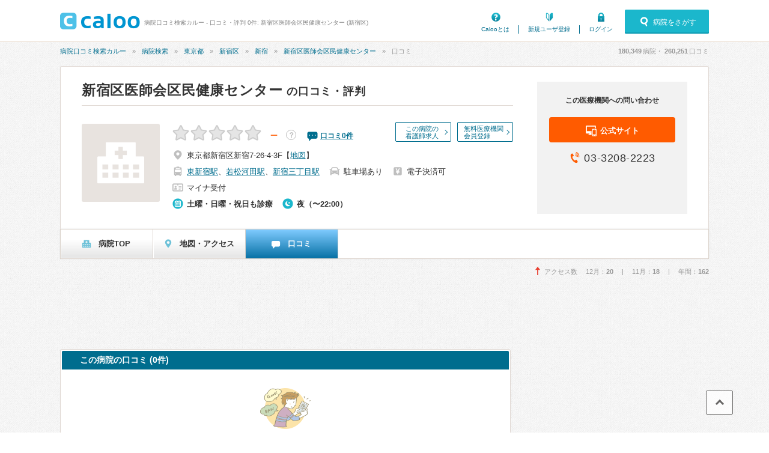

--- FILE ---
content_type: text/html; charset=UTF-8
request_url: https://caloo.jp/hospitals/detail/4130003842/reviews
body_size: 12681
content:

<!DOCTYPE html>
<html lang='ja'>

<head>
    
    
<meta charset='utf-8' />

<title>口コミ・評判 0件: 新宿区医師会区民健康センター (新宿区) | 病院口コミ検索カルー</title>

    <meta name='description' content='新宿区医師会区民健康センターの口コミ・評判は、病院口コミ検索カルーでチェック！' />

<meta property='og:locale' content='ja_JP' />
<meta property='og:url' content='https://caloo.jp/hospitals/detail/4130003842/reviews' />
<meta property='og:type' content='website' />
<meta property='og:title' content='口コミ・評判 0件: 新宿区医師会区民健康センター (新宿区)' />
<meta property='og:site_name' content='病院口コミ検索カルー' />
<meta property='og:image' content='https://caloo.jp/img/pc/global/ogimage.jpg' />

    <meta property='og:description' content='新宿区医師会区民健康センターの口コミ・評判は、病院口コミ検索カルーでチェック！' />

<meta name='twitter:card' content='summary' />

    <meta name='robots' content='noindex,nofollow' />

<meta name='format-detection' content='telephone=no' />

<link href='https://caloo.jp/hospitals/detail/4130003842/reviews' rel='canonical' /><meta name="robots" content="max-image-preview:none">
<link rel="stylesheet" href="/css/pc/style.css?1768801958"><link rel="stylesheet" href="/css/pc/style_main.css?1768801958"><link rel="stylesheet" href="/css/ext/lightbox.css?1768801958">
<script src="/js/ext/jquery.min.js?1768801958"></script><script src="/js/pc/global.js?1768801958"></script><script src="/js/ext/leanModal.min.js?1768801958" defer="defer"></script><script src="/js/pc/modal-hospitals-search.js?1768801958" defer="defer"></script><script src="/js/common/click-tracking.js?1768801958" defer="defer"></script><script src="/js/ext/lightbox.min.js?1768801958" defer="defer"></script><script src="/js/lightbox-option.js?1768801958" defer="defer"></script><script src="/js/pc/review-single.js?1768801958" defer="defer"></script><script src="/js/pc/sticky-ads.js?1768801958" defer="defer"></script>
<link rel='shortcut icon' href='/favicon.ico' />
<link rel='apple-touch-icon' href='/img/sp/global/webclip.png' />

<!-- Google Tag Manager -->
<script>(function(w,d,s,l,i){w[l]=w[l]||[];w[l].push({'gtm.start':
new Date().getTime(),event:'gtm.js'});var f=d.getElementsByTagName(s)[0],
j=d.createElement(s),dl=l!='dataLayer'?'&l='+l:'';j.async=true;j.src=
'https://www.googletagmanager.com/gtm.js?id='+i+dl;f.parentNode.insertBefore(j,f);
})(window,document,'script','dataLayer','GTM-T47B95K');</script>
<!-- End Google Tag Manager -->

    
<script async='async' src='https://securepubads.g.doubleclick.net/tag/js/gpt.js'></script>

<script>
    window.googletag = window.googletag || {cmd: []};

    googletag.cmd.push(function() {
        var SPresponsive = googletag.sizeMapping().addSize([340,0], [[300,250],[336,280]]).addSize([0,0], [300,250]).build();

                                    googletag.defineSlot('/6873731/Caloo_PC_hospitals_detail_728x90_1', [728,90], 'dfp-Caloo_PC_hospitals_detail_728x90_1')
                                    .addService(googletag.pubads());
                                    googletag.defineSlot('/6873731/Caloo_PC_hospitals_detail_bottom_left_300x250', [[336,280],[300,250]], 'dfp-Caloo_PC_hospitals_detail_bottom_left_300x250')
                                    .addService(googletag.pubads());
                                    googletag.defineSlot('/6873731/Caloo_PC_hospitals_detail_bottom_right_300x250', [[336,280],[300,250]], 'dfp-Caloo_PC_hospitals_detail_bottom_right_300x250')
                                    .addService(googletag.pubads());
                                    googletag.defineSlot('/6873731/Caloo_PC_hospitals_detail_right_300x250', [300,250], 'dfp-Caloo_PC_hospitals_detail_right_300x250')
                                    .addService(googletag.pubads());
                                    googletag.defineSlot('/6873731/Caloo_PC_hospitals_detail_right_300x600', [[300,600],[160,600],[300,250]], 'dfp-Caloo_PC_hospitals_detail_right_300x600')
                                    .addService(googletag.pubads());
        
                                                        googletag.pubads().setTargeting('area_id', "13104");
                                                                googletag.pubads().setTargeting('kamok_id', ["1","82","91"]);
                                                                googletag.pubads().setTargeting('detail_tab', "reviews");
                                    
        googletag.pubads().enableSingleRequest();
        googletag.pubads().enableLazyLoad();

        googletag.enableServices();
    });
</script>
    
    </head>

<body>
<!-- Google Tag Manager (noscript) -->
<noscript><iframe src="https://www.googletagmanager.com/ns.html?id=GTM-T47B95K"
height="0" width="0" style="display:none;visibility:hidden"></iframe></noscript>
<!-- End Google Tag Manager (noscript) -->

<div id='container'>


<!-- ▼ヘッダー▼　-->

<header id='header-main'>
<div class='inner'>

<a href='/' id='hlogo'><img src='/img/pc/global/logo.png' alt='caloo' /></a>

<div id='hcopy'>
病院口コミ検索カルー - 口コミ・評判 0件: 新宿区医師会区民健康センター (新宿区)</div>

<ul>
<li class='menu1'><a href='/help/guide'>Calooとは</a></li>
    <li class='menu2'><a href='/users/regist'>新規ユーザ登録</a></li>
    <li class='menu3'><a href='/users/login'>ログイン</a></li>
</ul>

    <a href='#modal-detail' rel='leanModal' class='modal-open'>
    <span class='icons'>病院をさがす</span>
    </a>

</div>
</header>

<!-- ▼パンくず▼　-->
<nav id='breadcrumb'>
<ul><li><a href="/">病院口コミ検索カルー</a></li><li><a href="/hospitals/search/all/all">病院検索</a></li><li><a href="/hospitals/search/13/all">東京都</a></li><li><a href="/hospitals/search/13104/all">新宿区</a></li><li><a href="/hospitals/search/131040045/all">新宿</a></li><li><a href="/hospitals/detail/4130003842">新宿区医師会区民健康センター</a></li><li>口コミ</li></ul><script type='application/ld+json'>{"@context":"http:\/\/schema.org","@type":"BreadcrumbList","itemListElement":[{"@type":"ListItem","position":1,"item":{"@id":"https:\/\/caloo.jp\/","name":"\u75c5\u9662\u53e3\u30b3\u30df\u691c\u7d22\u30ab\u30eb\u30fc"}},{"@type":"ListItem","position":2,"item":{"@id":"https:\/\/caloo.jp\/hospitals\/search\/all\/all","name":"\u75c5\u9662\u691c\u7d22"}},{"@type":"ListItem","position":3,"item":{"@id":"https:\/\/caloo.jp\/hospitals\/search\/13\/all","name":"\u6771\u4eac\u90fd"}},{"@type":"ListItem","position":4,"item":{"@id":"https:\/\/caloo.jp\/hospitals\/search\/13104\/all","name":"\u65b0\u5bbf\u533a"}},{"@type":"ListItem","position":5,"item":{"@id":"https:\/\/caloo.jp\/hospitals\/search\/131040045\/all","name":"\u65b0\u5bbf"}},{"@type":"ListItem","position":6,"item":{"@id":"https:\/\/caloo.jp\/hospitals\/detail\/4130003842","name":"\u65b0\u5bbf\u533a\u533b\u5e2b\u4f1a\u533a\u6c11\u5065\u5eb7\u30bb\u30f3\u30bf\u30fc"}},{"@type":"ListItem","position":7,"item":{"@id":"https:\/\/caloo.jp\/hospitals\/detail\/4130003842\/reviews","name":"\u53e3\u30b3\u30df"}}]}</script>
<div id='count'>
<em id='global_count_hospitals'>180,349</em>病院・
<em id='global_count_reviews'>260,251</em>口コミ
</div>
</nav>


<!--　▼コンテンツ▼　-->
<div id='contents' class='clearfix'>



<!--　病院詳細　病院ヘッダ　-->
<div id='hosp-global' class='clearfix'>


<div class='lbox'>

<div class='hgtop'>


<h1>
<a href='/hospitals/detail/4130003842'>
新宿区医師会区民健康センター</a>

    <span>の口コミ・評判</span>
</h1>


</div>

<div class='hginfo'>

            <img src='/img/pc/global/types_hospital.png' alt='新宿区医師会区民健康センター' />
    
<div>

    <div class='link-buttons'>
                    <a href='https://www.nursejinzaibank.com/glp/aff_caloo?action=pchp_caloo&amp;utm_source=aff_other&amp;utm_medium=affiliate&amp;utm_campaign=741' target='_blank' rel='nofollow sponsored'>
            この病院の<br>看護師求人
            </a>
        
                    <a rel='nofollow'
             href='/pr/free?hospital_id=4130003842'
             data-ga-label='pc-hospitals-detail-head'
            >
            無料医療機関<br>会員登録
            </a>
            </div>

<div class='score'>
<span class='stars-l star0'>
－</span>

<a href='/help/review/score' target='_blank' class='score-faqlink'>？</a>

<span class='score-count'>
    <span class='icons review'>
    <a href='/hospitals/detail/4130003842/reviews'>
    口コミ<span>0</span>件
    </a>
    </span>
</span>
</div>



<ul class='clearfix equipments'>

<li class='icons address'>
<span>東京都新宿区新宿7-26-4-3F</span>
【<a class='link-map' href='/hospitals/detail/4130003842/map' rel='nofollow'>地図</a>】
</li>

    <li class='icons station'>
    <a href="/hospitals/search/s2801012" title="東新宿駅周辺の病院・クリニックを探す">東新宿駅</a>、<a href="/hospitals/search/s9930104" title="若松河田駅周辺の病院・クリニックを探す">若松河田駅</a>、<a href="/hospitals/search/s2800217" title="新宿三丁目駅周辺の病院・クリニックを探す">新宿三丁目駅</a>    </li>

    <li class='icons parking'>
    駐車場あり
    </li>

    <li class='icons card'>
    電子決済可
    </li>

   <li class="icons mynumber">
    マイナ受付
        </li>
</ul>


<ul class='clearfix time'>
<li class='icons hol'>土曜・日曜・祝日も診療</li><li class='icons time'>夜（〜22:00）</li></ul>

</div>

</div>


</div>
    <div class='rbox'>
        <div>この医療機関への問い合わせ</div>

        
                    <a class='site' target='_blank' href='http://shinjuku-med.or.jp/?utm_source=caloo.jp&amp;utm_medium=referral'
             data-click-tracking="trackHospitalEvent" data-hospital-id="4130003842" data-type="Hospital.website" data-position="Pc.detail.header" data-crumb="2c87b9c8b35e4558d84f93c94bb74d95"            >
            <span class='icons'>公式サイト</span>
            </a>
        
                    <span class='tel icons'>
            03-3208-2223            </span>
            </div>


</div><!-- #hosp-global -->

<ul id='hosp-menu'>


    <li>

                        <a href='/hospitals/detail/4130003842'>
            
    <span class='icons hmenu1'>
    病院TOP    </span>

    
            </a>
    
    </li>


    <li>

                        <a href='/hospitals/detail/4130003842/map' rel='nofollow'>
            
    <span class='icons hmenu5'>
    地図・アクセス    </span>

    
            </a>
    
    </li>


    <li>

    
    <span class='icons hmenu6'>
    口コミ    </span>

                
    
    </li>


</ul>

<div class='hosp-viewnum'>
<span class='icons access-up'>
アクセス数&emsp;
12月：<em>20</em>
&emsp;|&emsp;
11月：<em>18</em>
&emsp;|&emsp;
年間：<em>162</em>
</span>
</div>


<!--メイン-->
<div id='main750' class='left'>


<!-- Caloo_PC_hospitals_detail_728x90_1 -->
<div class='ads728' id='dfp-Caloo_PC_hospitals_detail_728x90_1' style='height:90px; width:728px'>
<script type='text/javascript'>
googletag.cmd.push(function() {
  googletag.display('dfp-Caloo_PC_hospitals_detail_728x90_1');
});
</script>
</div>



<section class='hospbox'>
<h2>この病院の口コミ (0件)</h2>


    <div class='revwbox-img'>
    <figure class='illusts'>口コミ募集</figure>
            この病院の口コミはまだありません。
        </div>



<aside class='revwbox-s'>

<a href='/reviews/add/4130003842' rel='nofollow' class='btn-orn'>
<span class='icons review'>口コミを投稿</span>
</a>

あなたの口コミが、病院を探している人の参考になります。<br />

<a href='/campaign/'>口コミ投稿について詳しくはこちら</a>

</aside>

</section>


<section class='hospbox'>

<h2>基本情報</h2>


<table class='hosp-tbl'>

<tr>
<th>医療機関名称</th>
<td>
<em>新宿区医師会区民健康センター</em>
</td>
</tr>

    <tr>
    <th>医療機関名称<br />(かな)</th>
    <td>しんじゅくくいしかいくみんけんこうせんたー</td>
    </tr>

<tr>
<th>所在地</th>
<td>
〒160-0022　東京都新宿区新宿7-26-4-3F　【<a href='/hospitals/detail/4130003842/map' rel='nofollow'>地図</a>】
</td>
</tr>

<tr>
    <th>最寄駅</th>
    <td>
<a title='東新宿駅周辺の病院・クリニックを探す' href='/hospitals/search/s2801012/all'>東新宿駅</a>、<a title='若松河田駅周辺の病院・クリニックを探す' href='/hospitals/search/s9930104/all'>若松河田駅</a>、<a title='新宿三丁目駅周辺の病院・クリニックを探す' href='/hospitals/search/s2800217/all'>新宿三丁目駅</a>    </td>
</tr>

    <tr>
    <th>アクセス</th>
    <td>・副都心線 東新宿駅下車 徒歩2分<br />
・大江戸線 東新宿駅下車 徒歩2分</td>
    </tr>

<tr>
<th>地図</th>
<td>
    <div class='hosp-map-s'>
    <iframe src='https://www.google.com/maps/embed/v1/place?key=AIzaSyDCBvit6cndDaCRIQyjzhRE8ztrNrQhntg&amp;zoom=17&amp;q=35.698087%2C139.709654' width='535' height='180' frameborder='0' style='border:0' allowfullscreen loading='lazy'></iframe>
    </div>
</td>
</tr>

<tr>
<th>電話番号</th>
<td>03-3208-2223</td>
</tr>

    <tr>
    <th>公式サイト</th>
    <td>
    <a href='http://shinjuku-med.or.jp/?utm_source=caloo.jp&amp;utm_medium=referral' target='_blank'  data-click-tracking="trackHospitalEvent" data-hospital-id="4130003842" data-type="Hospital.website" data-position="Pc.detail.basic" data-crumb="1df6aba8b7fd038fd67ac42f0fd06356">
    http://shinjuku-med.or.jp/    </a>
    </td>
    </tr>


    <tr>
    <th>マイナ受付</th>
    <td>
        <div class="hosp-tbl-bn">
        <a href="https://myna.go.jp/html/hokenshoriyou_top.html" target="_blank"><img src="/img/pc/global/bn_mynumber.png?20230210" alt="マイナ健康保険証"></a>
        <a href="https://myna.go.jp/html/hokenshoriyou_top.html" target="_blank">マイナンバーカードの健康保険証利用が可能</a>
        </div>
    </td>
    </tr>




    <tr>
    <th>診療時間<strong>正確な診療時間は医療機関のホームページ・電話等で確認してください</strong></th>
    <td>
            <table class='hosp-time'>
        <tr>
        <th>月</th><th>火</th><th>水</th><th>木</th><th>金</th><th>土</th><th><em>日</em></th><th><em>祝</em></th>
        </tr>
<tr><td>13:00-16:30</td><td>13:00-16:30</td><td>ー</td><td>13:00-16:30</td><td>ー</td><td>17:00-22:00</td><td>09:00-22:00</td><td>09:00-22:00</td></tr>
        </table>
                </td>
    </tr>

    <tr>
    <th>電子決済</th>
    <td>
利用可<br />JCB, DISCOVER, VISA, Diners Club, MasterCard, 交通系電子マネー(Suica等), 中国銀聯, Edy, American Express, iD    </td>
    </tr>


    <tr>
    <th>駐車場</th>
    <td>
あり<br />無料:4台    </td>
    </tr>

    <tr>
    <th>管理医師</th>
    <td>箕浦 茂樹</td>
    </tr>

</table>

</section>



<div data-nosnippet>
<aside class='hosp-neighborbox'>
<h4>近くの病院</h4>



<div class='hosp-neighbor pr'>
<span class='icons pricon'>PR</span>

<div class='hospname'>
<a href='/hospitals/detail/4130008448'
  data-click-tracking="trackPrClick" data-hospital-id="4130008448" data-position="1" data-pr-type="1" data-pr-area-id="13104" data-crumb="d2e3aaf225a15ad7c6b7498a940d3b35">
<span>医療法人社団東信会 </span>世田谷リウマチ膠原病クリニック 新宿本院</a>
(東京都渋谷区代々木)
</div>

<div class='hospinfo'>
<div class='hosptypeicons-60 hosptype16'>
<img src='/img/hospitals/t/6889813712aad.jpg' alt='医療法人社団東信会 世田谷リウマチ膠原病クリニック 新宿本院' loading='lazy' /></div>

<div class='copy'>新宿駅すぐのリウマチ科・膠原病科・内科。土曜も13時まで診療。専門医多数在籍。漢方・頭痛外来。鍼灸。</div>

<div class='stars'>

<span class='stars-s star45'>
4.42</span>
<span class='icons review'>
<a href='/hospitals/detail/4130008448/reviews'
  data-click-tracking="trackPrClick" data-hospital-id="4130008448" data-position="1" data-pr-type="1" data-pr-area-id="13104" data-crumb="d2e3aaf225a15ad7c6b7498a940d3b35">
口コミ2件
</a>
</span>

<span class='icons voice'>
<a href='/hospitals/detail/4130008448/reviews#postcards'
  data-click-tracking="trackPrClick" data-hospital-id="4130008448" data-position="1" data-pr-type="1" data-pr-area-id="13104" data-crumb="d2e3aaf225a15ad7c6b7498a940d3b35">
アンケート86件
</a>
</span>


</div>

<div class='kamoks'>診療科：内科、リウマチ科、アレルギー科、神経内科、漢方</div>
</div>
</div>

<div class="di-prbox-s">
<img src="/img/pc/global/logo-di.png" class="di-logo" alt="ドクターズインタビュー" loading='lazy' />
<span class="di-type">街の頼れるドクターたち Vol.069</span>

<img src="/img/hospitals/i/6041d3c5cfa59.jpg" class="di-doctorimg" loading='lazy' />
<div class="di-contents">
<div class="kamoks">内科</div>
<a href="https://doctors-interview.jp/personal/4779" class="title" target="_blank"
  data-click-tracking="trackPrClick" data-hospital-id="2130916060" data-position="1" data-pr-type="2" data-pr-area-id="13104" data-crumb="f6c5131d763dd8e8e94779666643783b">
健診から診療まで手厚くフォロー。予防医療の実践と啓発を目指す</a>
</div>
<div class="di-hospname">医療法人社団順正会 ヒロオカクリニック&nbsp;
(東京都・新宿区)</div>
<ul class="di-doctorname">
<li>田原 稔<span>院長</span></li></ul>
</div>

<ul class='hosp-neighbor'>


<li>

<div class='hosptypeicons-60 hosptype16'>
診療所</div>

<div class='hospname'>
<a href='/hospitals/detail/2131071780'>
林医院</a>
(東京都新宿区大久保)
</div>

<div class='stars'>

<span class='stars-s star30'>
3.20</span>

<span class='icons review'>
<a href='/hospitals/detail/2131071780/reviews'>
口コミ1件
</a>
</span>


</div>

<div class='kamoks'>
診療科：内科、皮膚科、婦人科、小児科、予防接種</div>

</li>

<li>

<div class='hosptypeicons-60 hosptype16'>
診療所</div>

<div class='hospname'>
<a href='/hospitals/detail/2130915180'>
日原医院</a>
(東京都新宿区新宿)
</div>

<div class='stars'>

<span class='stars-s star45'>
4.48</span>

<span class='icons review'>
<a href='/hospitals/detail/2130915180/reviews'>
口コミ16件
</a>
</span>


</div>

<div class='kamoks'>
診療科：内科、婦人科、産婦人科、予防接種</div>

</li>

<li>

<div class='hosptypeicons-60 hosptype16'>
診療所</div>

<div class='hospname'>
<a href='/hospitals/detail/2133709830'>
<span>医療法人社団翠宏会 </span>たじま医院</a>
(東京都豊島区池袋)
</div>

<div class='stars'>

<span class='stars-s star40'>
3.81</span>

<span class='icons review'>
<a href='/hospitals/detail/2133709830/reviews'>
口コミ3件
</a>
</span>


</div>

<div class='kamoks'>
診療科：内科、婦人科、小児科、予防接種</div>

</li>

<li>

<div class='hosptypeicons-60 hosptype16'>
診療所</div>

<div class='hospname'>
<a href='/hospitals/detail/4130002172'>
<span>女性総合外来・女性内科・女性検診 </span>女性ライフクリニック 新宿伊勢丹</a>
(東京都新宿区新宿)
</div>

<div class='stars'>

<span class='stars-s star40'>
4.08</span>

<span class='icons review'>
<a href='/hospitals/detail/4130002172/reviews'>
口コミ5件
</a>
</span>


</div>

<div class='kamoks'>
診療科：内科、婦人科、予防接種</div>

</li>

<li>

<div class='hosptypeicons-60 hosptype16'>
診療所</div>

<div class='hospname'>
<a href='/hospitals/detail/2136251572'>
若松河田クリニック</a>
(東京都新宿区河田町)
</div>

<div class='stars'>

<span class='stars-s star40'>
3.81</span>

<span class='icons review'>
<a href='/hospitals/detail/2136251572/reviews'>
口コミ2件
</a>
</span>


</div>

<div class='kamoks'>
診療科：内科、循環器内科、泌尿器科、性病科、小児科、予防接種</div>

</li>

</ul>

<div class='readmore-s'>
<a href='/hospitals/mapsearch/h4130003842' rel='nofollow'>この近くの病院をもっと見る »</a>
</div>


</aside>
</div>


<section class='hospbox'>
<ul class='hosp-menu-s clearfix'>
<li><a href='/hospitals/detail/4130003842'>病院TOP</a></li>
<li><a href='/hospitals/detail/4130003842/map' rel='nofollow'>地図・アクセス</a></li>
<li><a href='/hospitals/detail/4130003842/reviews'>口コミ</a></li>
</ul>
</section>


<div style='margin:20px auto; display:flex; justify-content:space-around; align-items:center'>

    <!-- Caloo_PC_hospitals_detail_bottom_left_300x250 -->
    <div id='dfp-Caloo_PC_hospitals_detail_bottom_left_300x250' style='min-width:300px; min-height:250px'>
    <script type='text/javascript'>
    googletag.cmd.push(function() {
        googletag.display('dfp-Caloo_PC_hospitals_detail_bottom_left_300x250');
    });
    </script>
    </div>

    <!-- Caloo_PC_hospitals_detail_bottom_right_300x250 -->
    <div id='dfp-Caloo_PC_hospitals_detail_bottom_right_300x250' style='min-width:300px; min-height:250px'>
    <script type='text/javascript'>
    googletag.cmd.push(function() {
        googletag.display('dfp-Caloo_PC_hospitals_detail_bottom_right_300x250');
    });
    </script>
    </div>

</div>


<script type='application/ld+json'>
{"@context":"https:\/\/schema.org","@type":"MedicalOrganization","name":"\u65b0\u5bbf\u533a\u533b\u5e2b\u4f1a\u533a\u6c11\u5065\u5eb7\u30bb\u30f3\u30bf\u30fc","alternateName":null,"telephone":"03-3208-2223","url":"http:\/\/shinjuku-med.or.jp\/","address":{"@type":"PostalAddress","postalCode":"160-0022","addressRegion":"\u6771\u4eac\u90fd","addressLocality":"\u65b0\u5bbf\u533a","name":"\u6771\u4eac\u90fd\u65b0\u5bbf\u533a\u65b0\u5bbf7-26-4-3F"},"location":{"@type":"Place","geo":{"@type":"GeoCoordinates","latitude":35.698087,"longitude":139.709654}}}</script>
</div>

<!--サイド-->


<div id='side300' class='right'>

<!-- Caloo_PC_hospitals_detail_right_300x250 -->
<div class='ads' id='dfp-Caloo_PC_hospitals_detail_right_300x250' style='height:250px; width:300px;'>
<script type='text/javascript'>
googletag.cmd.push(function() {
  googletag.display('dfp-Caloo_PC_hospitals_detail_right_300x250');
});
</script>
</div>

<div class='side-loginbox'>

<div class='logintop'>
<img src='/img/pc/global/noimage-user.png' alt=''/>
<p><span class='bold'>ゲスト</span>さん</p>
<p><a href='/users/login'>ログインしてください</a></p>
</div>
<a href='/users/regist' class='btn-wht'><span class='icons regist'>新規ユーザ登録</span></a>



</div>

<div class='side-staffbox'>

<h4>この医療機関の関係者の方へ</h4>

<img src='/img/pc/global/pr-side.jpg' alt='無料医療機関会員登録' loading='lazy' />
<ul class='clearfix'>
<li class='stafficons i01'>掲載情報の編集・追加</li>
<li class='stafficons i02'>口コミへの返信</li>
<li class='stafficons i03'>貴院ページのアクセス数確認</li>
</ul>

<div>
<a href='/pr/free?hospital_id=4130003842'
 data-ga-label='pc-Hospitals-detail_reviews-side-text-free'
 rel='nofollow' class='btn-pr'>
詳しくはこちら
</a>
</div>

<div class='staff-login'>
すでに会員の医療機関はこちら
<div>
<a href='https://staff.caloo.jp' target='_blank' rel='nofollow'>
医療機関ログイン
</a>
</div>
</div>

</div>


<div data-nosnippet>
<aside class='side-pr300'>

<div class='hospname'>
<a href='/hospitals/detail/4130012241'
  data-click-tracking="trackPrClick" data-hospital-id="4130012241" data-position="2" data-pr-type="1" data-pr-area-id="13104" data-crumb="d3f2c23ebb37e9bcfdd4ce694b32ead9">
中野すこやかクリニック 内科・脳神経内科</a>
</div>

<div class='address'>
(東京都中野区 中央)
</div>

<div class='hospinfo'>
<div class='hosptypeicons-90 hosptype16'>
<img src='/img/hospitals/t/689300b4c1cca.jpg' alt='中野すこやかクリニック 内科・脳神経内科' loading='lazy' /></div>

<span class='stars-m star35'>
3.41</span>
<span class='icons review'>
<a href='/hospitals/detail/4130012241/reviews'
  data-click-tracking="trackPrClick" data-hospital-id="4130012241" data-position="2" data-pr-type="1" data-pr-area-id="13104" data-crumb="d3f2c23ebb37e9bcfdd4ce694b32ead9">
0件
</a>
</span>

<span class='icons voice'>
<a href='/hospitals/detail/4130012241/reviews#postcards'
  data-click-tracking="trackPrClick" data-hospital-id="4130012241" data-position="2" data-pr-type="1" data-pr-area-id="13104" data-crumb="d3f2c23ebb37e9bcfdd4ce694b32ead9">
14件
</a>
</span>

<div class='kamoks'><em>診療科：</em>内科、神経内科、健康診断</div>

</div>

<div class='copy'>中野坂上駅徒歩10分の内科・脳神経内科。平日18時半・土日12時半まで診療。専門医在籍。生活習慣病。</div>

</aside>
</div>


<div data-nosnippet>
<aside class='side-pr300'>

<div class='hospname'>
<a href='/hospitals/detail/4130011595'
  data-click-tracking="trackPrClick" data-hospital-id="4130011595" data-position="3" data-pr-type="1" data-pr-area-id="13104" data-crumb="0be6c62784a026efe1ccc1b486b2851c">
カラダ内科クリニック 中野院</a>
</div>

<div class='address'>
(東京都中野区 中野)
</div>

<div class='hospinfo'>
<div class='hosptypeicons-90 hosptype16'>
<img src='/img/hospitals/t/67ea15b0b7826.jpg' alt='カラダ内科クリニック 中野院' loading='lazy' /></div>

<span class='stars-m star0'>
－</span>
<span class='icons review'>
<a href='/hospitals/detail/4130011595/reviews'
  data-click-tracking="trackPrClick" data-hospital-id="4130011595" data-position="3" data-pr-type="1" data-pr-area-id="13104" data-crumb="0be6c62784a026efe1ccc1b486b2851c">
0件
</a>
</span>


<div class='kamoks'><em>診療科：</em>内科、呼吸器内科、性病科</div>

</div>

<div class='copy'>JR中野駅北口1分の総合内科・感染症内科・呼吸器内科。各種専門医在籍。</div>

</aside>
</div>

<div data-nosnippet>
<aside class="side-di-prbox300">
<img src="/img/hospitals/i/6780600b34132.jpg" class="di-doctorimg" loading='lazy' />
<div class="kamoks">内科</div>
<div class="title">
<a href="https://doctors-interview.jp/personal/9435" target="_blank"
  data-click-tracking="trackPrClick" data-hospital-id="4130011482" data-position="2" data-pr-type="2" data-pr-area-id="13104" data-crumb="09a196893dd0f8ebec3de427e5f00219">
｢現役世代の方々の主治医｣として、人生の価値向上に貢献する</a>
</div>
<div class="di-hospname">ヘルスマネージメントクリニック西新宿</div>
<ul class="di-doctorname">
<li>宮元 周作<span>院長</span></li></ul>
<div class="di-description">
東京都新宿区の内科「ヘルスマネージメントクリニック西新宿」は2024年開院。「現役世代のためのクリニック」というコンセプトに込められた思いや、…(<a href="https://doctors-interview.jp/personal/9435" target="_blank"  data-click-tracking="trackPrClick" data-hospital-id="4130011482" data-position="2" data-pr-type="2" data-pr-area-id="13104" data-crumb="09a196893dd0f8ebec3de427e5f00219">続きを読む</a>)
</div>
<img src="/img/pc/global/logo-di.png" class="di-logo" alt="ドクターズインタビュー" loading='lazy' />
</aside>
</div>
<div data-nosnippet>
<aside class="side-di-prbox300">
<img src="/img/hospitals/i/63e1a49d70c63.jpg" class="di-doctorimg" loading='lazy' />
<div class="kamoks">ペインクリニック</div>
<div class="title">
<a href="https://doctors-interview.jp/treatment/6775" target="_blank"
  data-click-tracking="trackPrClick" data-hospital-id="4130009239" data-position="3" data-pr-type="2" data-pr-area-id="13104" data-crumb="d52411666ad1331b87995e81f21db950">
鼠径ヘルニアの日帰り手術。ポイントは麻酔科医の存在</a>
</div>
<div class="di-hospname">新橋DAYクリニック</div>
<ul class="di-doctorname">
<li>岡村 正之<span>院長</span></li></ul>
<div class="di-description">
港区新橋で日帰り手術を専門に行う「新橋DAYクリニック」は、2022年4月開院。院長を務める麻酔科医・岡村正之先生に、鼠径ヘルニアの特徴や早期治療…(<a href="https://doctors-interview.jp/treatment/6775" target="_blank"  data-click-tracking="trackPrClick" data-hospital-id="4130009239" data-position="3" data-pr-type="2" data-pr-area-id="13104" data-crumb="d52411666ad1331b87995e81f21db950">続きを読む</a>)
</div>
<img src="/img/pc/global/logo-di.png" class="di-logo" alt="ドクターズインタビュー" loading='lazy' />
</aside>
</div>


<div id='ads-sticky'>
<div id='ads-sticky-inner'>

<!-- Caloo_PC_hospitals_detail_right_300x600 -->
<div class='ads' id='dfp-Caloo_PC_hospitals_detail_right_300x600' style='height:600px; width:300px;'>
<script type='text/javascript'>
googletag.cmd.push(function() {
  googletag.display('dfp-Caloo_PC_hospitals_detail_right_300x600');
});
</script>
</div>

</div>
</div>
</div>

</div><!-- contents -->


<!--　▼フッター▼　-->

<!--　▼トップへ戻る▼　-->
<div id='btn-pagetop'>ページトップ</div>


<!--　▼フッター▼　-->
<footer>
<div class='inner'>

<div class='ft-loginmenu'>
    <dl class='user'>
        <dt>ユーザの方へ</dt>
        <dd>
                    <a href='/users/regist'><span class='icons regist'>新規ユーザ登録</span></a>
            <a href='/users/login'><span class='icons login'>ログイン</span></a>
                </dd>
    </dl>

    <dl class='clinic'>
        <dt>医療機関の方へ</dt>
        <dd>
            <a href='https://staff.caloo.jp/'>医療機関ログイン</a>
        </dd>
    </dl>
</div>


<div class='ft-menu'>
    <a href='/' class='ft-logo'><img src='/img/pc/global/logo-wt.png' alt='caloo'></a>

    <dl>
        <dt>MENU</dt>
        <dd>
        <ul>
            <li><a href='/help/guide'>Calooとは？</a></li>
            <li><a href='/hospitals/search/'>病院検索</a></li>
            <li><a href='/reviews/search/'>口コミ検索</a></li>
            <li><a href='/reports/'>病気体験レポート</a></li>
            <li><a href='/articles/'>特集記事</a></li>
            <li><a href='/qa/'>歯科Q&amp;A</a></li>
            <li><a href='/campaign'>口コミ投稿</a></li>
        </ul>
        </dd>
    </dl>

    <dl>
        <dt>SEARCH</dt>
        <dd>
            <ul>
                <li><a href='/diseases/'>病気から探す</a></li>
                <li><a href='/symptoms/'>症状から探す</a></li>
                <li><a href='/achievements/'>治療実績から探す</a></li>
                <li><a href='/specialists/'>専門医・資格から探す</a></li>
                <li><a href='/specifics/'>専門外来から探す</a></li>
                <li><a href='/hosptypes/'>病院区分から探す</a></li>
                <li><a href='/treatments/'>診療・治療法から探す</a></li>
            </ul>
        </dd>
    </dl>

    <dl>
        <dt>TERMS・FAQ</dt>
        <dd>
            <ul>
                <li><a href='/terms/guideline'>口コミ投稿ガイドライン</a></li>
                <li><a href='/help/'>よくあるご質問（FAQ）</a></li>
                <li><a href='/terms/'>利用規約</a></li>
                <li><a href='/terms/privacy'>個人情報保護方針</a></li>
            </ul>
        </dd>
    </dl>

    <dl>
        <dt>医療機関向けMENU</dt>
        <dd>
            <ul>
                <li><a href='/pr/free' data-ga-label='pc-Hospitals-detail_reviews-footer-text-free'>無料医療機関会員登録のご案内</a></li>
                <li><a href='/pr/premium' data-ga-label='pc-Hospitals-detail_reviews-footer-text-premium'>プレミアム掲載のご案内</a></li>
                <li><a href='/pr/manga/1' data-ga-label='pc-Hospitals-detail_reviews-footer-text-manga'>漫画でわかるプレミアム掲載</a></li>
                <li><a href='https://doctors-interview.jp/lp' target='_blank'>ドクターズインタビューのご案内</a></li>
                <li><a href='https://apokul.jp/' target='_blank'>クリニック予約システム アポクル予約</a></li>
                <li><a href='https://apokul.jp/monshin/' target='_blank'>WEB問診システム アポクル問診</a></li>
                <li><a href="https://lp.caloo.jp/reze/" target="_blank">レセコンアナライザー</a></li>
                <li><a href='https://clinic-magazine.jp/' target='_blank'>クリニック経営マガジン</a></li>
                <li><a href='https://wmk.clinic-magazine.jp/' target='_blank'>病院・クリニック ホームページ制作</a></li>
                <li><a href='/pr/gmb' data-ga-label='pc-Hospitals-detail_reviews-footer-text-gmb'>Googleビジネスプロフィールサポート</a></li>
                <li><a href='https://lp.caloo.jp/line/' target='_blank'>LINE公式アカウント運用サポート</a></li>
                <li><a href='https://medtube.jp/' target='_blank'>動画制作・YouTube運用代行サービス MedTube</a></li>
            </ul>
        </dd>
    </dl>
</div>


<div class='ft-bottom'>
    <ul>
        <li><a href='/aboutus'>運営会社</a></li>
        <li><a href='https://recruit.caloo.co.jp/' target='_blank'>採用情報</a></li>
        <li><a href='/contacts/'>お問い合わせ</a></li>
    </ul>

                    <a href='https://www.facebook.com/share.php?u=https%3A%2F%2Fcaloo.jp%2Fhospitals%2Fdetail%2F4130003842%2Freviews' onclick="window.open(this.href, 'FBwindow', 'width=650, height=450'); return false;" class='ft-btn-fb'>
            <span class='icons'>このページをシェア</span>
        </a>
        <a href='https://twitter.com/share?url=https%3A%2F%2Fcaloo.jp%2Fhospitals%2Fdetail%2F4130003842%2Freviews&amp;text=%E5%8F%A3%E3%82%B3%E3%83%9F%E3%83%BB%E8%A9%95%E5%88%A4+0%E4%BB%B6%3A+%E6%96%B0%E5%AE%BF%E5%8C%BA%E5%8C%BB%E5%B8%AB%E4%BC%9A%E5%8C%BA%E6%B0%91%E5%81%A5%E5%BA%B7%E3%82%BB%E3%83%B3%E3%82%BF%E3%83%BC+%28%E6%96%B0%E5%AE%BF%E5%8C%BA%29+-+Caloo' onclick="window.open(this.href, 'tweetwindow', 'width=550, height=450'); return false;" class='ft-btn-tw'>
            <span class='icons'>このページをツイート</span>
        </a>
        <a href='#' class='ft-btn-sp'>
            スマートフォン版を表示
        </a>
    </div>


</div>

<div class='ft-copyright'>© 2010 - 2026, Caloo All rights reserved.</div>

</footer>

<!--　▼モーダル　詳細条件検索▼　-->
<div id='modal-detail' class='modal-style'>

<h4><span class='icons'>病院をさがす</span></h4>

<form id='modal-form'>

<table class='search-form'>
<tbody>

<tr>

<th>エリア</th>

<td class='search-area'>

    <ul class='clearfix' id='modal_as_switch'>
    <li id='modal_as_switch_area' data-as='area' class='active'>エリア検索</li>
    <li id='modal_as_switch_station' data-as='station'>駅名検索</li>
    </ul>

        <div id='modal_as_area'>

    <label class='label-select'>
    <select id='modal_area1_select'></select>
    </label>

    <span class='arrow modal_area2_grp'>»</span>

    <label class='label-select modal_area2_grp'>
    <select id='modal_area2_select'></select>
    </label>

    <span class='arrow modal_area3_grp'>»</span>

    <label class='label-select modal_area3_grp'>
    <select id='modal_area3_select'></select>
    </label>

    </div>

            <input type='hidden' id='modal_area_pref_id' value='' />
        <input type='hidden' id='modal_area_city_id' value='' />
        <input type='hidden' id='modal_area_town_id' value='' />
        <input type='hidden' id='modal_area_area_id' value='all' />
    
        <div id='modal_as_station' style='display:none'>

    <label class='label-select'>
    <select id='modal_station1_select'></select>
    </label>

    <span class='arrow modal_station2_grp'>»</span>

    <label class='label-select modal_station2_grp'>
    <select id='modal_station2_select'></select>
    </label>

    <span class='arrow modal_station3_grp'>»</span>

    <label class='label-select modal_station3_grp'>
    <select id='modal_station3_select'></select>
    </label>

    </div>

    <input type='hidden' id='modal_station_pref_id' value='' />
    <input type='hidden' id='modal_station_line_id' value='' />
    <input type='hidden' id='modal_station_station_id' value='all' />

        <input type='hidden' name='area_id' id='modal_area_id' value='all' />
        <input type='hidden' name='distance' id='modal_distance' value='' />

</td>

</tr>


<tr>

<th>診療科目・<br />専門・病気</th>

<td class='search-keyword'>

    <ul>
    <li>
    <input type='radio' name='modal_keyword_symbol' value='k' id='modal_keyword_symbol_k'>
    <label for='modal_keyword_symbol_k' class='label-radio'>診療科目</label>
    </li>
    <li>
    <input type='radio' name='modal_keyword_symbol' value='i' id='modal_keyword_symbol_i'>
    <label for='modal_keyword_symbol_i' class='label-radio'>専門医・資格</label>
    </li>
    <li>
    <input type='radio' name='modal_keyword_symbol' value='g' id='modal_keyword_symbol_g'>
    <label for='modal_keyword_symbol_g' class='label-radio'>専門外来</label>
    </li>
    <li>
    <input type='radio' name='modal_keyword_symbol' value='s' id='modal_keyword_symbol_s'>
    <label for='modal_keyword_symbol_s' class='label-radio'>症状</label>
    </li>
    <li>
    <input type='radio' name='modal_keyword_symbol' value='d' id='modal_keyword_symbol_d'>
    <label for='modal_keyword_symbol_d' class='label-radio'>病気</label>
    </li>
    </ul>

    <div class='search-keywordbox' id='modal_keyword_k_div' style='display:none'>
    診療科目
    <label class='label-select'>
    <select id='modal_keyword_k_select'></select>
    </label>
    <input type='hidden' id='modal_keyword_k_id' value='all' />
    </div>

    <div class='search-keywordbox' id='modal_keyword_i_div' style='display:none'>
    専門医・<br>資格
    <label class='label-select'>
    <select id='modal_keyword_i_select'></select>
    </label>
    <input type='hidden' id='modal_keyword_i_id' value='all' />
    </div>

    <div class='search-keywordbox' id='modal_keyword_g_div' style='display:none'>
    専門外来
    <label class='label-select'>
    <select id='modal_keyword_g_select'></select>
    </label>
    <input type='hidden' id='modal_keyword_g_id' value='all' />
    </div>

    <div class='search-keywordbox' id='modal_keyword_s_div' style='display:none'>
    症状
    <label class='label-select'>
    <select id='modal_keyword_s_select'></select>
    </label>
    <input type='hidden' id='modal_keyword_s_id' value='all' />
    </div>

    <div class='search-keywordbox' id='modal_keyword_d_div' style='display:none'>
    病気
    <input type='text' id='search-keyword-disease' placeholder='例）片頭痛、にきび' value=''>
    <input type='hidden' id='modal_keyword_d_text_hidden' value='' />
    <ul class='disease-selectbox' id='modal_keyword_d_cand_ul' style='display:none'></ul>
    <input type='hidden' id='modal_keyword_d_id' value='' />
    <input type='hidden' id='modal_keyword_d_name' value='' />
    </div>

        <input type='hidden' name='keyword_id' id='modal_keyword_id' value='all' />

</td>
</tr>


<tr>

<th>病院名</th>

<td>
        <input type='text' name='hospital_name' id='modal_hospital_name' value='' placeholder='カルー内科クリニック' />
</td>

</tr>


<tr>

<th>詳細条件</th>

<td class='search-detail'>

    <ul class='clearfix'>

    <li>
    <label class='label-select'>
        <select name='weekday' id='modal_times_weekday_select'>
    <option value='-1'>曜日を選択</option>
                        <option value='1'>月曜</option>
                                <option value='2'>火曜</option>
                                <option value='3'>水曜</option>
                                <option value='4'>木曜</option>
                                <option value='5'>金曜</option>
                                <option value='6'>土曜</option>
                                <option value='7'>日曜</option>
                                <option value='8'>祝日</option>
                </select>
    </label>
    </li>

    <li>
    <label class='label-select'>
        <select name='time' id='modal_times_time_select'>
    <option value='-1'>時間を選択</option>
                        <option value='0'>0時</option>
                                <option value='1'>1時</option>
                                <option value='2'>2時</option>
                                <option value='3'>3時</option>
                                <option value='4'>4時</option>
                                <option value='5'>5時</option>
                                <option value='6'>6時</option>
                                <option value='7'>7時</option>
                                <option value='8'>8時</option>
                                <option value='9'>9時</option>
                                <option value='10'>10時</option>
                                <option value='11'>11時</option>
                                <option value='12'>12時</option>
                                <option value='13'>13時</option>
                                <option value='14'>14時</option>
                                <option value='15'>15時</option>
                                <option value='16'>16時</option>
                                <option value='17'>17時</option>
                                <option value='18'>18時</option>
                                <option value='19'>19時</option>
                                <option value='20'>20時</option>
                                <option value='21'>21時</option>
                                <option value='22'>22時</option>
                                <option value='23'>23時</option>
                </select>
    </label>
    </li>

    <li>
    <ul class='clearfix select-time'>
    <li class='sun' id='modal_times_shortcut_sun'>日曜</li>
    <li class='hol' id='modal_times_shortcut_hol'>祝日</li>
    <li class='now' id='modal_times_shortcut_now'>現在診療中</li>
    </ul>
    </li>

    </ul>

    <ul class='clearfix'>
                <li>
                    <input type='checkbox' name='modal_options' value='6' id='criteria6' />
                <label for='criteria6' class='label-check'>
        <span>女医</span>
        </label>
        </li>
            <li>
                    <input type='checkbox' name='modal_options' value='7' id='criteria7' />
                <label for='criteria7' class='label-check'>
        <span>駐車場</span>
        </label>
        </li>
            <li>
                    <input type='checkbox' name='modal_options' value='8' id='criteria8' />
                <label for='criteria8' class='label-check'>
        <span>電子決済可</span>
        </label>
        </li>
            <li>
                    <input type='checkbox' name='modal_options' value='15' id='criteria15' />
                <label for='criteria15' class='label-check'>
        <span>ネット予約</span>
        </label>
        </li>
            <li>
                    <input type='checkbox' name='modal_options' value='16' id='criteria16' />
                <label for='criteria16' class='label-check'>
        <span>マイナ受付</span>
        </label>
        </li>
            <li>
                    <input type='checkbox' name='modal_options' value='17' id='criteria17' />
                <label for='criteria17' class='label-check'>
        <span>電子処方せん</span>
        </label>
        </li>
            <li>
                    <input type='checkbox' name='modal_options' value='18' id='criteria18' />
                <label for='criteria18' class='label-check'>
        <span>スマホマイナ受付</span>
        </label>
        </li>
        </ul>

</td>
</tr>

</tbody>
</table>


<div class='search-form-btn'>

<p>
該当する医療機関が
<em id='modal_search_count'>..</em>
件あります
</p>

<button id='modal_search_button' class='btn-gray'>
<span class='icons'>この条件で検索</span>
</button>

</div>


</form>


<div class='modal-close'>✕&ensp;閉じる</div>

<a href="/reviews/search/all/all" class="search-form-change" id="search-form-change-to-reviews-search">口コミ検索はこちら</a>
</div><!-- modal-detail -->
<input type="hidden" name="_csrfToken" value="rGgRTmIrh/OIeoNZlsSDPQ/Z3lJ8wHDjRziRuqIlAbM3T9yYR8idKAu/aranv0KOnn/VCs77ClWcTiGtYEeCjPlHu+ikX+MVPby6ZETwR4YmDvPcwRAz0QAu5Klz+KofPY4PjpKNdr2uGeVr+MI/bQ=="></div><!-- container -->

</body>
</html>


--- FILE ---
content_type: text/html; charset=utf-8
request_url: https://www.google.com/recaptcha/api2/aframe
body_size: 266
content:
<!DOCTYPE HTML><html><head><meta http-equiv="content-type" content="text/html; charset=UTF-8"></head><body><script nonce="z4YQcoBnc0tRdzcD0UGBrQ">/** Anti-fraud and anti-abuse applications only. See google.com/recaptcha */ try{var clients={'sodar':'https://pagead2.googlesyndication.com/pagead/sodar?'};window.addEventListener("message",function(a){try{if(a.source===window.parent){var b=JSON.parse(a.data);var c=clients[b['id']];if(c){var d=document.createElement('img');d.src=c+b['params']+'&rc='+(localStorage.getItem("rc::a")?sessionStorage.getItem("rc::b"):"");window.document.body.appendChild(d);sessionStorage.setItem("rc::e",parseInt(sessionStorage.getItem("rc::e")||0)+1);localStorage.setItem("rc::h",'1769099895196');}}}catch(b){}});window.parent.postMessage("_grecaptcha_ready", "*");}catch(b){}</script></body></html>

--- FILE ---
content_type: application/javascript; charset=utf-8
request_url: https://caloo.jp/js/pc/modal-hospitals-search.js?1768801958
body_size: 5588
content:
// モーダル検索用 (グローバル・口コミ検索の共用)

$(function() {
	// モーダル開閉
	$('a[rel*=leanModal]').leanModal({
		overlay: 0.8,
		closeButton: '.modal-close',
	});
});


// グローバル モーダル検索用

$(function() {
	var KeywordSelectors = {
		'k': {'name':'kamok', 'type':'select'},
		's': {'name':'symptom', 'type':'select'},
		'i': {'name':'specialist', 'type':'select'},
		'g': {'name':'specific', 'type':'select'},
		'd': {'name':'disease', 'type':'candtext'},
	};

	// モーダル一連の構築 (済なら構築し直さない)
	var initialized = false;

	// モーダル開く時
	$('a[href="#modal-detail"]').on('click', function() {
		if(initialized == false) {
			initAll();
		}
	});

	// フル初期化
	function initAll() {
		//それぞれプルダウンを構築しながら、ページ初期指定値をハメる
		chooseAreaStation();
		chooseKeyword();
		chooseTimes();

		//初回時にHTMLに件数が埋まってないなら取得する
		if($('#modal_search_count').text() == '..') {
			updateCount();
		}

		//(結果さておき) 仕掛け済
		initialized = true;
	}

	//地域⇆駅の切替
	$('#modal_as_switch li').on('click', function(e) {
		e.preventDefault();
		if($(this).data('as') == 'area') { //地域
			switchAreaStation('area', true);
		} else {	//駅
			switchAreaStation('station', true);
		}
	});

	function switchAreaStation(as, needRefresh) {
		if(as == 'station') {
			$('#modal_as_area').hide();
			$('#modal_as_station').show();
			$('#modal_as_switch_area').removeClass('active');
			$('#modal_as_switch_station').addClass('active');
			buildStation();
			if(needRefresh) {
				$('#modal_area_id').val($('#modal_station_station_id').val());
				updateCount();
			}
		} else {
			$('#modal_as_area').show();
			$('#modal_as_station').hide();
			$('#modal_as_switch_area').addClass('active');
			$('#modal_as_switch_station').removeClass('active');
			buildArea();
			if(needRefresh) {
				$('#modal_area_id').val($('#modal_area_area_id').val());
				updateCount();
			}
		}
	}

	// ---- プルダウン変更時 ----

	//エリア系
	$('#modal_area1_select').on('change', function() {
		$('#modal_area_pref_id').val(this.value);
		$('#modal_area_city_id').val('');
		$('#modal_area_town_id').val('');
		buildArea();
	});
	$('#modal_area2_select').on('change', function() {
		$('#modal_area_city_id').val(this.value);
		$('#modal_area_town_id').val('');
		buildArea();
	});
	$('#modal_area3_select').on('change', function() {
		$('#modal_area_town_id').val(this.value);
	});
	$('#modal_area1_select, #modal_area2_select, #modal_area3_select').on('change', function() {
		$('#modal_area_area_id').val(this.value);
		$('#modal_area_id').val(this.value);
		updateCount();
	});

	//駅系
	$('#modal_station1_select').on('change', function() {
		$('#modal_station_pref_id').val(this.value);
		$('#modal_station_line_id').val('');
		$('#modal_station_station_id').val('');
		if(this.value == 'all') {
			$('#modal_area_id').val('all');
		} else {
			$('#modal_area_id').val('');
		}
		buildStation();
		updateCount();
	});
	$('#modal_station2_select').on('change', function() {
		$('#modal_station_line_id').val(this.value);
		$('#modal_station_station_id').val('');
		$('#modal_area_id').val('');
		buildStation();
		updateCount();
	});
	$('#modal_station3_select').on('change', function() {
		$('#modal_station_station_id').val(this.value);
		$('#modal_area_id').val(this.value);
		updateCount();
	});

	//キーワード系
	$('#modal_keyword_k_select').on('change', function() {
		$('#modal_keyword_k_id').val(this.value);
		changeKeywordSymbol('k');
		updateCount();
	});
	$('#modal_keyword_i_select').on('change', function() {
		$('#modal_keyword_i_id').val(this.value);
		changeKeywordSymbol('i');
		updateCount();
	});
	$('#modal_keyword_g_select').on('change', function() {
		$('#modal_keyword_g_id').val(this.value);
		changeKeywordSymbol('g');
		updateCount();
	});
	$('#modal_keyword_s_select').on('change', function() {
		$('#modal_keyword_s_id').val(this.value);
		changeKeywordSymbol('s');
		updateCount();
	});

	$('#modal-form [name="modal_keyword_symbol"]').on('click', function() {
		changeKeywordSymbol(this.value);
		updateCount();
	});

	function changeKeywordSymbol(symbol) {
		if(!KeywordSelectors[symbol]) {
			//プルダウン非対応の種類
			return;
		}

		//選択シンボルの選択IDをマジ採用
		$('#modal_keyword_id').val($('#modal_keyword_' + symbol + '_id').val());

		for(var i in KeywordSelectors) {
			if(i == symbol) {
				$('#modal_keyword_' + i + '_div').show();
			} else {
				$('#modal_keyword_' + i + '_div').hide();
			}
		}

		$('#modal_keyword_symbol_' + symbol).prop('checked', true);
	}

	//病気(テキスト入力)
	$('#search-keyword-disease, #modal_hospital_name').on('keydown', function(e) {
		if(e.keyCode == 13) { //Enter
			e.preventDefault();
		}
	});
	$('#search-keyword-disease').on('input', function() {
		searchDisease();
	});
	$('#search-keyword-disease').on('blur', function() {
		//候補タップより後 (動いてしまうとタップできない)
		setTimeout(
			function() {
				if($('#modal_keyword_d_id').val() != '' && $('#modal_keyword_d_id').val() == $('#modal_keyword_id').val()) {
					//みなし確定済なら候補を隠す
					$('#modal_keyword_d_cand_ul').hide();
				}
				updateCount();
			},
			200
		);
	});

	//病院名(テキスト入力)
	var naming;
	$('#modal_hospital_name').on('input', function() {
		//入力中を考慮し、すぐには検索しない
		//(500ms遅れてから検索する、前回の待ち中ならそれを取り消す)
		clearTimeout(naming);
		naming = setTimeout(
			function() {
				updateCount();
			},
			500
		);
	});
	$('#modal_hospital_name').on('blur', function() {
		updateCount();
	});

	//その他オプション
	$('#modal-form input[name=modal_options]').on('click', function() {
		updateCount();
	});

	// ---- プルダウン構築 ----

	//エリアID (地域または駅) からプルダウン構築する (親)
	function chooseAreaStation() {
		var area_id = $('#modal_area_id').val();
		if(area_id.substr(0,1) == 's') {
			switchAreaStation('station', false);
		} else {
			switchAreaStation('area', false);
		}
	}

	//地域プルダウンを構築する(親)
	//※すべての階層を安全に作り直す
	function buildArea() {
		//第1階層
		if($('#modal_area1_select option').length == 0) {
			//未構築
			buildArea1();
		}

		//第2階層
		var pref_id = $('#modal_area_pref_id').val();
		if(($('#modal_area2_select option').length == 0) || ($('#modal_area2_select').data('pref_id') != pref_id)) {
			//未構築 or 変動
			buildArea2(pref_id);
		}

		//第3階層
		var city_id = $('#modal_area_city_id').val();
		if(($('#modal_area3_select option').length == 0) || ($('#modal_area3_select').data('city_id') != city_id)) {
			//未構築 or 変動
			buildArea3(city_id);
		}
	}

	//地域 第1階層を構築
	function buildArea1() {
		//自分をリセット
		$('#modal_area1_select').empty();

		$.get('/apis/arealists', function(data) {
			//自階層を構築
			$('#modal_area1_select').append(
				$('<option>').prop('value', 'all').text('(全国)')
			);
			for(var i in data) {
				$('#modal_area1_select').append(
					$('<option>').prop('value', data[i]['id']).text(data[i]['name'])
				);
			}

			//自プルダウンの値を設定
			if($('#modal_area_pref_id').val()) {
				$('#modal_area1_select').val($('#modal_area_pref_id').val());
			}
		});
	}

	//地域 第2階層を構築
	function buildArea2(pref_id) {
		//自分をリセット
		$('.modal_area2_grp').hide();
		$('#modal_area2_select').empty();

		if(!pref_id.match(/^[0-9]{2}$/)) {
			// 'all' は不可
			return;
		}

		$.get('/apis/arealists/' + pref_id, function(data) {
			if(pref_id != $('#modal_area_pref_id').val()) {
				//AJAXリクエストした時点と現在値が変わっている → 今回の結果は無視する
				return;
			}

			//自階層を構築
			$('#modal_area2_select').data('pref_id', pref_id);
			$('#modal_area2_select').append(
				$('<option>').prop('value', pref_id).text('(すべて)')
			);
			for(var i in data) {
				$('#modal_area2_select').append(
					$('<option>').prop('value', data[i]['id']).text(data[i]['name'])
				);
			}

			//自プルダウンの値を設定
			if($('#modal_area_city_id').val()) {
				$('#modal_area2_select').val($('#modal_area_city_id').val());
			}

			$('.modal_area2_grp').show();
		});
	}

	//地域 第3階層を構築
	function buildArea3(city_id) {
		//自分をリセット
		$('.modal_area3_grp').hide();
		$('#modal_area3_select').empty();

		if(!city_id.match(/^[0-9]{5}$/)) {
			//2桁止まり(city未選択)なら不可
			//3桁(政令指定都市)には非対応
			return;
		}

		$.get('/apis/arealists/' + city_id, function(data) {
			if(city_id != $('#modal_area_city_id').val()) {
				//AJAXリクエストした時点と現在値が変わっている → 今回の結果は無視する
				return;
			}

			//自階層を構築
			$('#modal_area3_select').data('city_id', city_id);
			$('#modal_area3_select').append(
				$('<option>').prop('value', city_id).text('(すべて)')
			);
			for(var i in data) {
				$('#modal_area3_select').append(
					$('<option>').prop('value', data[i]['id']).text(data[i]['name'])
				);
			}

			//自プルダウンの値を設定
			if($('#modal_area_town_id').val()) {
				$('#modal_area3_select').val($('#modal_area_town_id').val());
			}

			$('.modal_area3_grp').show();
		});
	}

	//駅プルダウンを構築する(親)
	//※すべての階層を安全に作り直す
	function buildStation() {
		//第1階層
		if($('#modal_station1_select option').length == 0) {
			//未構築
			buildStation1();
		}

		//第2階層
		var pref_id = $('#modal_station_pref_id').val();
		if(($('#modal_station2_select option').length == 0) || ($('#modal_station2_select').data('pref_id') != pref_id)) {
			//未構築 or 変動
			buildStation2(pref_id);
		}

		//第3階層
		var line_id = $('#modal_station_line_id').val();
		if(($('#modal_station3_select option').length == 0) || ($('#modal_station3_select').data('pref_id') != pref_id) || ($('#modal_station3_select').data('line_id') != line_id)) {
			//未構築 or 変動
			buildStation3(pref_id, line_id);
		}
	}

	//駅 第1階層を構築
	function buildStation1() {
		//自分をリセット
		$('#modal_station1_select').empty();

		$.get('/apis/arealists', function(data) {
			//自階層を構築
			$('#modal_station1_select').append(
				$('<option>').prop('value', 'all').text('(全国)')
			);
			for(var i in data) {
				$('#modal_station1_select').append(
					$('<option>').prop('value', data[i]['id']).text(data[i]['name'])
				);
			}

			//自プルダウンの値を設定
			if($('#modal_station_pref_id').val()) {
				$('#modal_station1_select').val($('#modal_station_pref_id').val());
			}
		});
	}

	//駅 第2階層を構築
	function buildStation2(pref_id) {
		//自分をリセット
		$('.modal_station2_grp').hide();
		$('#modal_station2_select').empty();

		if(!pref_id.match(/^[0-9]{2}$/)) {
			//カラ, 'all'は不可
			return;
		}

		$.get('/apis/linelists/' + pref_id, function(data) {
			if(pref_id != $('#modal_station_pref_id').val()) {
				//AJAXリクエストした時点と現在値が変わっている → 今回の結果は無視する
				return;
			}

			//自階層を構築
			$('#modal_station2_select').data('pref_id', pref_id);
			$('#modal_station2_select').append(
				$('<option>').prop('value', '').text('--')
			);
			for(var categ in data) {
				var optgrp = $('<optgroup>').prop('label', categ);
				for(var i in data[categ]) {
					optgrp.append(
						$('<option>')
						.prop('value', data[categ][i]['id'])
						.text(data[categ][i]['name'])
					);
				}
				$('#modal_station2_select').append(optgrp);
			}

			//自プルダウンの値を設定
			if($('#modal_station_line_id').val()) {
				$('#modal_station2_select').val($('#modal_station_line_id').val());
			}

			$('.modal_station2_grp').show();
		});
	}

	//駅 第3階層を構築
	function buildStation3(pref_id, line_id) {
		//自分をリセット
		$('.modal_station3_grp').hide();
		$('#modal_station3_select').empty();

		if((pref_id == '') || (line_id == '')) {
			//カラは不可
			return;
		}

		$.get('/apis/stationlists/' + pref_id + '/' + line_id, function(data) {
			if(line_id != $('#modal_station_line_id').val()) {
				//AJAXリクエストした時点と現在値が変わっている → 今回の結果は無視する
				return;
			}

			//自階層を構築
			$('#modal_station3_select').data('pref_id', pref_id);
			$('#modal_station3_select').data('line_id', line_id);
			$('#modal_station3_select').append(
				$('<option>').prop('value', '').text('--')
			);
			for(var i in data) {
				$('#modal_station3_select').append(
					$('<option>').prop('value', 's' + data[i]['id']).text(data[i]['name'])
				);
			}

			//自プルダウンの値を設定
			if($('#modal_station_station_id').val()) {
				$('#modal_station3_select').val($('#modal_station_station_id').val());
			}

			$('.modal_station3_grp').show();
		});
	}

	//キーワードIDを、プルダウンに当てはめる (プルダウン自体も構築する)
	function chooseKeyword() {
		$.get('/apis/keywordlists', function(data) {
			for(var i in KeywordSelectors) {
				if(KeywordSelectors[i]['type'] == 'select') {
					buildKeywordEach(i, data[i]);
				}
			}

			//指定あればセット
			var keyword_id = $('#modal_keyword_id').val();
			if(keyword_id != 'all') {
				var symbol = keyword_id.substr(0,1);
				changeKeywordSymbol(symbol);
				//プルダウン値もセット
				if((KeywordSelectors[symbol]) && (KeywordSelectors[symbol]['type'] == 'select')) {
					$('#modal_keyword_' + symbol + '_select').val(keyword_id);
				}
			}
		});
	}

	//キーワード(各種)を構築
	function buildKeywordEach(symbol, KeywordList) {
		$('#modal_keyword_' + symbol + '_select').append(
			$('<option>').prop('value', 'all').text('--')
		);

		for(var categ in KeywordList) {
			var optgrp = $('<optgroup>').prop('label', KeywordList[categ]['name']);
			for(var i in KeywordList[categ]['child']) {
				optgrp.append(
					$('<option>')
						.prop('value', symbol + KeywordList[categ]['child'][i]['id'])
						.text(KeywordList[categ]['child'][i]['name'])
				);
			}
			$('#modal_keyword_' + symbol + '_select').append(optgrp);
		}
	}

	// ---- AJAX病気検索 ----

	//入力内容で病気AJAX検索する
	var searching;
	function searchDisease() {
		//入力値の一時保存用
		$('#modal_keyword_d_text_hidden').val($('#search-keyword-disease').val());

		//一文字でも変動したら選択値をリセット
		$('#modal_keyword_d_id').val('');
		$('#modal_keyword_d_name').val('');
		$('#modal_keyword_id').val('');

		var term = $('#search-keyword-disease').val();

		//入力中を考慮し、すぐには検索しない
		//(500ms遅れてから検索する、前回の待ち中ならそれを取り消す)
		clearTimeout(searching);
		searching = setTimeout(
			function() {
				if(term.length == 0) {
					$('#modal_keyword_d_cand_ul').empty();
					$('#modal_keyword_d_cand_ul').hide();
					return;
				}

				$.get('/apis/search/disease', {'search_word':term}, function(data) {
					if(term != $('#search-keyword-disease').val()) {
						//AJAXリクエストした時点と現在値が変わっている → 今回の結果は無視する
						return;
					}

					$('#modal_keyword_d_cand_ul').empty();
					if(data.length == 0) {
						$('#modal_keyword_d_cand_ul').append(
							$('<li>').text('(見つかりません)')
						);
					} else {
						for(var i in data) {
							$('#modal_keyword_d_cand_ul').append(
								$('<li>').append(
									$('<span>').text(data[i]['name'])
								)
									.data('disease_id', 'd' + data[i]['id'])
									.data('disease_name', data[i]['name'])
									.on('click', chooseDisease)
							);
							if(term == data[i]['name']) {
								//名称完全一致なら、みなし確定
								$('#modal_keyword_d_id').val('d' + data[i]['id']);
								$('#modal_keyword_d_name').val(data[i]['name']);
								$('#modal_keyword_id').val('d' + data[i]['id']);
							}
						}
					}
					$('#modal_keyword_d_cand_ul').show();
				});
			},
			500
		);
	}

	//病気AJAX選択肢を選んだとき
	function chooseDisease() {
		$('#modal_keyword_d_id').val($(this).data('disease_id'));
		$('#modal_keyword_d_name').val($(this).data('disease_name'));
		$('#search-keyword-disease').val($(this).data('disease_name'));
		$('#modal_keyword_d_text_hidden').val('');
		changeKeywordSymbol('d');
		$('#modal_keyword_d_cand_ul').hide();
		updateCount();
	}

	// ---- 「診療時間」のローカルギミック ----

	// 初期時、埋まったIDからプルダウンを有効/無効する
	function chooseTimes() {
		toggleTime();
	}

	// 曜日プルダウン押下時
	$('#modal_times_weekday_select').on('change', function() {
		toggleTime();
		updateCount();
	});

	// 時刻プルダウン押下時
	$('#modal_times_time_select').on('change', function() {
		updateCount();
	});

	// 「日曜」ショートカット
	$('#modal_times_shortcut_sun').on('click', function() {
		$('#modal_times_weekday_select').val('7');
		$('#modal_times_time_select').val('-1');
		toggleTime();
		updateCount();
	});

	// 「祝日」ショートカット
	$('#modal_times_shortcut_hol').on('click', function() {
		$('#modal_times_weekday_select').val('8');
		$('#modal_times_time_select').val('-1');
		toggleTime();
		updateCount();
	});

	// 「現在診療中」ショートカット
	$('#modal_times_shortcut_now').on('click', function() {
		var Now = new Date();
		var NowHour = Now.getHours();
		var NowWeekday = Now.getDay();
		if(NowWeekday == 0) {	//日曜を0でなく7に
			NowWeekday = 7;
		}

		$('#modal_times_weekday_select').val(NowWeekday);
		$('#modal_times_time_select').val(NowHour);
		toggleTime();
		updateCount();
	});

	// 曜日プルダウンによって、時刻プルダウンの有効/無効を制御
	function toggleTime() {
		if($('#modal_times_weekday_select').val() > 0) {
			$('#modal_times_time_select').prop('disabled', false);
		} else {
			$('#modal_times_time_select').val('-1');
			$('#modal_times_time_select').prop('disabled', true);
		}
	}

	// ---- 件数更新 ----

	//マジ検索ボタン押下
	$('#modal-form').on('submit', function(e) {
		e.preventDefault();
		if($('#modal_search_button').hasClass('btn-gray')) {
			//0件のときは押せない
			return;
		}

		var url = makeURL();
		if(url == false) {
			return;
		}
		location.href = '/hospitals/search/' + url;
	});

	//検索結果件数を更新する
	function updateCount() {
		$('#modal_search_count').text('..');

		var url = makeURL();
		if(url == false) {
			$('#modal_search_button').addClass('btn-gray');
			return;
		}

		//全国全件なら、グローバル部の件数を使い、AJAXリクエストを省略する
		if((url == 'all/all') && $('#global_count_hospitals').text()) {
			$('#modal_search_count').text($('#global_count_hospitals').text());
			$('#modal_search_button').removeClass('btn-gray');
			return;
		}

		$.get('/hospitals/searchcount/' + url, function(data) {
			if(url != makeURL()) {
				//AJAXリクエストした時点と現在値が変わっている → 今回の結果は無視する
				return;
			}

			$('#modal_search_count').text(number_format(data));
			if(data == 0) {
				$('#modal_search_button').addClass('btn-gray');
			} else {
				$('#modal_search_button').removeClass('btn-gray');
			}
		});
	}

	//3桁区切り
	function number_format(num) {
		return num.toString().replace(/([0-9]+?)(?=(?:[0-9]{3})+$)/g, '$1,')
	}

	//URL組み立て (必須パラメタなければfalse)
	function makeURL() {
		// 'all' でなく '' のときは、選択が中途半端なので検索不可
		if($('#modal_area_id').val() == '' || $('#modal_keyword_id').val() == '') {
			return false;
		}

		var paths = [];
		paths.push($('#modal_area_id').val());
		paths.push($('#modal_keyword_id').val());

		var options = 0;
		$('#modal-form input[name=modal_options]:checked').each(function() {
			options += Math.pow(2, $(this).val());
		});
		if(options > 0) {
			paths.push(options);
		}

		var searches = [];
		if($('#modal_times_weekday_select').val() > 0) {
			searches.push('w=' + $('#modal_times_weekday_select').val());
			//曜日あるときのみ時刻指定可
			if($('#modal_times_time_select').val() >= 0) {
				searches.push('t=' + $('#modal_times_time_select').val());
			}
		}
		if($('#modal_hospital_name').val()) {
			searches.push('name=' + encodeURIComponent($('#modal_hospital_name').val()));
		}
		if($('#modal_hospital_sort').val()) {
			searches.push('s=' + $('#modal_hospital_sort').val());
		}

		if(searches.length > 0) {
			return paths.join('/') + '?' + searches.join('&');
		} else {
			return paths.join('/');
		}
	}
});
